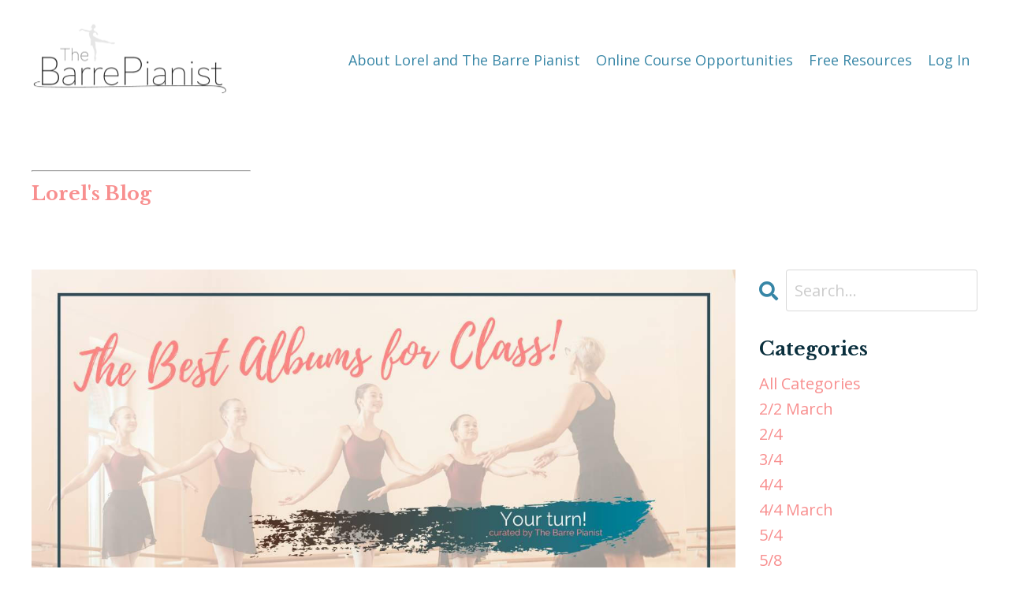

--- FILE ---
content_type: text/html; charset=utf-8
request_url: https://www.thebarrepianist.com/blog?tag=favourite+albums
body_size: 10998
content:
<!doctype html>
<html lang="en">
  <head>
    
              <meta name="csrf-param" content="authenticity_token">
              <meta name="csrf-token" content="bnKjTmBkPKN5867grKHVFIWvsSBoDB2nbKQbo+mIGMzl+fSwkl2ir4MJZtJkrVzgwgt6gGjb3IxpJxqhfBVOzw==">
            
    <title>
      
        Blogs on music training for ballet teachers
      
    </title>
    <meta charset="utf-8" />
    <meta http-equiv="x-ua-compatible" content="ie=edge, chrome=1">
    <meta name="viewport" content="width=device-width, initial-scale=1, shrink-to-fit=no">
    
      <meta name="description" content="Learning about music structure, in a way that resonates with ballet teachers!" />
    
    <meta property="og:type" content="website">
<meta property="og:url" content="https://www.thebarrepianist.com/blog?tag=favourite+albums">
<meta name="twitter:card" content="summary_large_image">

<meta property="og:title" content="Blogs on music training for ballet teachers">
<meta name="twitter:title" content="Blogs on music training for ballet teachers">


<meta property="og:description" content="Learning about music structure, in a way that resonates with ballet teachers!">
<meta name="twitter:description" content="Learning about music structure, in a way that resonates with ballet teachers!">


<meta property="og:image" content="https://kajabi-storefronts-production.kajabi-cdn.com/kajabi-storefronts-production/sites/71005/images/Ey4n0BtT7W4v4WgPhowY_file.jpg">
<meta name="twitter:image" content="https://kajabi-storefronts-production.kajabi-cdn.com/kajabi-storefronts-production/sites/71005/images/Ey4n0BtT7W4v4WgPhowY_file.jpg">

    
      <link href="https://kajabi-storefronts-production.kajabi-cdn.com/kajabi-storefronts-production/sites/71005/images/XislOhArSUq1CoWydPVg_dancer-pink.png?v=2" rel="shortcut icon" />
    
    <link rel="canonical" href="https://www.thebarrepianist.com/blog?tag=favourite+albums" />

    <!-- Google Fonts ====================================================== -->
    
      <link href="//fonts.googleapis.com/css?family=Open+Sans:400,700,400italic,700italic|Libre+Baskerville:400,700,400italic,700italic" rel="stylesheet" type="text/css">
    

    <!-- Kajabi CSS ======================================================== -->
    <link rel="stylesheet" media="screen" href="https://kajabi-app-assets.kajabi-cdn.com/assets/core-0d125629e028a5a14579c81397830a1acd5cf5a9f3ec2d0de19efb9b0795fb03.css" />

    

    <link rel="stylesheet" href="https://use.fontawesome.com/releases/v5.15.2/css/all.css" crossorigin="anonymous">

    <link rel="stylesheet" media="screen" href="https://kajabi-storefronts-production.kajabi-cdn.com/kajabi-storefronts-production/themes/2154297913/assets/styles.css?1753128086512245" />

    <!-- Customer CSS ====================================================== -->
    <link rel="stylesheet" media="screen" href="https://kajabi-storefronts-production.kajabi-cdn.com/kajabi-storefronts-production/themes/2154297913/assets/overrides.css?1753128086512245" />
    <style>
  /* Custom CSS Added Via Theme Settings */
  /* CSS Overrides go here */
</style>

    <!-- Kajabi Editor Only CSS ============================================ -->
    

    <!-- Header hook ======================================================= -->
    <link rel="alternate" type="application/rss+xml" title="Blogs on music training for ballet teachers" href="https://www.thebarrepianist.com/blog.rss" /><script type="text/javascript">
  var Kajabi = Kajabi || {};
</script>
<script type="text/javascript">
  Kajabi.currentSiteUser = {
    "id" : "-1",
    "type" : "Guest",
    "contactId" : "",
  };
</script>
<script type="text/javascript">
  Kajabi.theme = {
    activeThemeName: "Carl",
    previewThemeId: null,
    editor: false
  };
</script>
<meta name="turbo-prefetch" content="false">
<meta name="p:domain_verify" content="277a43b2be5de0793cfcf5af2b4564a0"/><meta name="facebook-domain-verification" content="igxhohlxqha64h2njrfn7ext2hk1ce" /><!-- Pinterest Tag -->
<script>
!function(e){if(!window.pintrk){window.pintrk = function () {
window.pintrk.queue.push(Array.prototype.slice.call(arguments))};var
  n=window.pintrk;n.queue=[],n.version="3.0";var
  t=document.createElement("script");t.async=!0,t.src=e;var
  r=document.getElementsByTagName("script")[0];
  r.parentNode.insertBefore(t,r)}}("https://s.pinimg.com/ct/core.js");
pintrk('load', '2614225100154', {em: '<user_email_address>'});
pintrk('page');
</script>
<noscript>
<img height="1" width="1" style="display:none;" alt=""
  src="https://ct.pinterest.com/v3/?event=init&tid=2614225100154&pd[em]=<hashed_email_address>&noscript=1" />
</noscript>
<!-- end Pinterest Tag --><script>
pintrk('track', 'checkout', {
value: 100,
order_quantity: 1,
currency: 'USD'
});
</script><script>
(function(i,s,o,g,r,a,m){i['GoogleAnalyticsObject']=r;i[r]=i[r]||function(){
(i[r].q=i[r].q||[]).push(arguments)
},i[r].l=1*new Date();a=s.createElement(o),
m=s.getElementsByTagName(o)[0];a.async=1;a.src=g;m.parentNode.insertBefore(a,m)
})(window,document,'script','//www.google-analytics.com/analytics.js','ga');
ga('create', 'UA-147958973-1', 'auto', {});
ga('send', 'pageview');
</script>
<style type="text/css">
  #editor-overlay {
    display: none;
    border-color: #2E91FC;
    position: absolute;
    background-color: rgba(46,145,252,0.05);
    border-style: dashed;
    border-width: 3px;
    border-radius: 3px;
    pointer-events: none;
    cursor: pointer;
    z-index: 10000000000;
  }
  .editor-overlay-button {
    color: white;
    background: #2E91FC;
    border-radius: 2px;
    font-size: 13px;
    margin-inline-start: -24px;
    margin-block-start: -12px;
    padding-block: 3px;
    padding-inline: 10px;
    text-transform:uppercase;
    font-weight:bold;
    letter-spacing:1.5px;

    left: 50%;
    top: 50%;
    position: absolute;
  }
</style>
<script src="https://kajabi-app-assets.kajabi-cdn.com/vite/assets/track_analytics-999259ad.js" crossorigin="anonymous" type="module"></script><link rel="modulepreload" href="https://kajabi-app-assets.kajabi-cdn.com/vite/assets/stimulus-576c66eb.js" as="script" crossorigin="anonymous">
<link rel="modulepreload" href="https://kajabi-app-assets.kajabi-cdn.com/vite/assets/track_product_analytics-9c66ca0a.js" as="script" crossorigin="anonymous">
<link rel="modulepreload" href="https://kajabi-app-assets.kajabi-cdn.com/vite/assets/stimulus-e54d982b.js" as="script" crossorigin="anonymous">
<link rel="modulepreload" href="https://kajabi-app-assets.kajabi-cdn.com/vite/assets/trackProductAnalytics-3d5f89d8.js" as="script" crossorigin="anonymous">      <script type="text/javascript">
        if (typeof (window.rudderanalytics) === "undefined") {
          !function(){"use strict";window.RudderSnippetVersion="3.0.3";var sdkBaseUrl="https://cdn.rudderlabs.com/v3"
          ;var sdkName="rsa.min.js";var asyncScript=true;window.rudderAnalyticsBuildType="legacy",window.rudderanalytics=[]
          ;var e=["setDefaultInstanceKey","load","ready","page","track","identify","alias","group","reset","setAnonymousId","startSession","endSession","consent"]
          ;for(var n=0;n<e.length;n++){var t=e[n];window.rudderanalytics[t]=function(e){return function(){
          window.rudderanalytics.push([e].concat(Array.prototype.slice.call(arguments)))}}(t)}try{
          new Function('return import("")'),window.rudderAnalyticsBuildType="modern"}catch(a){}
          if(window.rudderAnalyticsMount=function(){
          "undefined"==typeof globalThis&&(Object.defineProperty(Object.prototype,"__globalThis_magic__",{get:function get(){
          return this},configurable:true}),__globalThis_magic__.globalThis=__globalThis_magic__,
          delete Object.prototype.__globalThis_magic__);var e=document.createElement("script")
          ;e.src="".concat(sdkBaseUrl,"/").concat(window.rudderAnalyticsBuildType,"/").concat(sdkName),e.async=asyncScript,
          document.head?document.head.appendChild(e):document.body.appendChild(e)
          },"undefined"==typeof Promise||"undefined"==typeof globalThis){var d=document.createElement("script")
          ;d.src="https://polyfill-fastly.io/v3/polyfill.min.js?version=3.111.0&features=Symbol%2CPromise&callback=rudderAnalyticsMount",
          d.async=asyncScript,document.head?document.head.appendChild(d):document.body.appendChild(d)}else{
          window.rudderAnalyticsMount()}window.rudderanalytics.load("2apYBMHHHWpiGqicceKmzPebApa","https://kajabiaarnyhwq.dataplane.rudderstack.com",{})}();
        }
      </script>
      <script type="text/javascript">
        if (typeof (window.rudderanalytics) !== "undefined") {
          rudderanalytics.page({"account_id":"70689","site_id":"71005"});
        }
      </script>
      <script type="text/javascript">
        if (typeof (window.rudderanalytics) !== "undefined") {
          (function () {
            function AnalyticsClickHandler (event) {
              const targetEl = event.target.closest('a') || event.target.closest('button');
              if (targetEl) {
                rudderanalytics.track('Site Link Clicked', Object.assign(
                  {"account_id":"70689","site_id":"71005"},
                  {
                    link_text: targetEl.textContent.trim(),
                    link_href: targetEl.href,
                    tag_name: targetEl.tagName,
                  }
                ));
              }
            };
            document.addEventListener('click', AnalyticsClickHandler);
          })();
        }
      </script>
<script>
!function(f,b,e,v,n,t,s){if(f.fbq)return;n=f.fbq=function(){n.callMethod?
n.callMethod.apply(n,arguments):n.queue.push(arguments)};if(!f._fbq)f._fbq=n;
n.push=n;n.loaded=!0;n.version='2.0';n.agent='plkajabi';n.queue=[];t=b.createElement(e);t.async=!0;
t.src=v;s=b.getElementsByTagName(e)[0];s.parentNode.insertBefore(t,s)}(window,
                                                                      document,'script','https://connect.facebook.net/en_US/fbevents.js');


fbq('init', '2538784493044628');
fbq('track', "PageView");</script>
<noscript><img height="1" width="1" style="display:none"
src="https://www.facebook.com/tr?id=2538784493044628&ev=PageView&noscript=1"
/></noscript>
<meta name='site_locale' content='en'><style type="text/css">
  body main {
    direction: ltr;
  }
  .slick-list {
    direction: ltr;
  }
</style>
<style type="text/css">
  /* Font Awesome 4 */
  .fa.fa-twitter{
    font-family:sans-serif;
  }
  .fa.fa-twitter::before{
    content:"𝕏";
    font-size:1.2em;
  }

  /* Font Awesome 5 */
  .fab.fa-twitter{
    font-family:sans-serif;
  }
  .fab.fa-twitter::before{
    content:"𝕏";
    font-size:1.2em;
  }
</style>
<link rel="stylesheet" href="https://cdn.jsdelivr.net/npm/@kajabi-ui/styles@1.0.4/dist/kajabi_products/kajabi_products.css" />
<script type="module" src="https://cdn.jsdelivr.net/npm/@pine-ds/core@3.14.0/dist/pine-core/pine-core.esm.js"></script>
<script nomodule src="https://cdn.jsdelivr.net/npm/@pine-ds/core@3.14.0/dist/pine-core/index.esm.js"></script>


  </head>
  <style>
  body {
    
      
    
  }
</style>
  <body id="encore-theme" class="background-unrecognized">
    

    <div id="section-header" data-section-id="header">

<style>
  /* Default Header Styles */
  .header {
    
      background-color: #FFFFFF;
    
    font-size: 18px;
  }
  .header a,
  .header a.link-list__link,
  .header a.link-list__link:hover,
  .header a.social-icons__icon,
  .header .user__login a,
  .header .dropdown__item a,
  .header .dropdown__trigger:hover {
    color: #3786a6;
  }
  .header .dropdown__trigger {
    color: #3786a6 !important;
  }
  /* Mobile Header Styles */
  @media (max-width: 767px) {
    .header {
      
      font-size: 16px;
    }
    
    .header .hamburger__slices .hamburger__slice {
      
        background-color: ;
      
    }
    
      .header a.link-list__link, .dropdown__item a, .header__content--mobile {
        text-align: center;
      }
    
    .header--overlay .header__content--mobile  {
      padding-bottom: 20px;
    }
  }
  /* Sticky Styles */
  
</style>

<div class="hidden">
  
    
  
    
  
    
  
  
  
  
</div>

<header class="header header--static    header--close-on-scroll" kjb-settings-id="sections_header_settings_background_color">
  <div class="hello-bars">
    
      
    
      
    
      
    
  </div>
  
    <div class="header__wrap">
      <div class="header__content header__content--desktop background-unrecognized">
        <div class="container header__container media justify-content-left">
          
            
                <style>
@media (min-width: 768px) {
  #block-1555988494486 {
    text-align: left;
  }
} 
</style>

<div id="block-1555988494486" class="header__block header__block--logo header__block--show header__switch-content stretch" kjb-settings-id="sections_header_blocks_1555988494486_settings_stretch">
  <style>
  #block-1555988494486 {
    line-height: 1;
  }
  #block-1555988494486 .logo__image {
    display: block;
    width: 250px;
  }
  #block-1555988494486 .logo__text {
    color: ;
  }
</style>

<a class="logo" href="/">
  
    
      <img class="logo__image" src="https://kajabi-storefronts-production.kajabi-cdn.com/kajabi-storefronts-production/file-uploads/themes/2154297913/settings_images/68daae-ddad-770-13bb-a778ae32d53e_Logo.png" kjb-settings-id="sections_header_blocks_1555988494486_settings_logo" alt="Header Logo" />
    
  
</a>
</div>
              
          
            
                <style>
@media (min-width: 768px) {
  #block-1555988491313 {
    text-align: right;
  }
} 
</style>

<div id="block-1555988491313" class="header__block header__switch-content header__block--menu " kjb-settings-id="sections_header_blocks_1555988491313_settings_stretch">
  <div class="link-list justify-content-right" kjb-settings-id="sections_header_blocks_1555988491313_settings_menu">
  
    <a class="link-list__link" href="https://www.thebarrepianist.com/pages/bio" >About Lorel and The Barre Pianist</a>
  
    <a class="link-list__link" href="https://www.thebarrepianist.com/store" >Online Course Opportunities</a>
  
    <a class="link-list__link" href="https://www.thebarrepianist.com/free" >Free Resources</a>
  
</div>
</div>
              
          
            
                <style>
@media (min-width: 768px) {
  #block-1555988487706 {
    text-align: left;
  }
} 
</style>

<div id="block-1555988487706" class="header__block header__switch-content header__block--user " kjb-settings-id="sections_header_blocks_1555988487706_settings_stretch">
  <style>
  /* Dropdown menu colors for desktop */
  @media (min-width: 768px) {
    #block-1555988487706 .dropdown__menu {
      background: ;
      color: ;
    }
    #block-1555988487706 .dropdown__item a, 
    #block-1555988487706 {
      color: ;
    }
  }  
  /* Mobile menu text alignment */
  @media (max-width: 767px) {
    #block-1555988487706 .dropdown__item a,
    #block-1555988487706 .user__login a {
      text-align: center;
    }
  }
</style>

<div class="user" kjb-settings-id="sections_header_blocks_1555988487706_settings_language_login">
  
    <span class="user__login" kjb-settings-id="language_login"><a href="/login">Log In</a></span>
  
</div>
</div>
              
          
          
            <div class="hamburger hidden--desktop" kjb-settings-id="sections_header_settings_hamburger_color">
              <div class="hamburger__slices">
                <div class="hamburger__slice hamburger--slice-1"></div>
                <div class="hamburger__slice hamburger--slice-2"></div>
                <div class="hamburger__slice hamburger--slice-3"></div>
                <div class="hamburger__slice hamburger--slice-4"></div>
              </div>
            </div>
          
        </div>
      </div>
      <div class="header__content header__content--mobile">
        <div class="header__switch-content header__spacer"></div>
      </div>
    </div>
  
</header>

</div>
    <main>
      <div data-dynamic-sections=blog><div id="section-1603234168774" data-section-id="1603234168774"><style>
  
  #section-1603234168774 .section__overlay {
    position: absolute;
    width: 100%;
    height: 100%;
    left: 0;
    top: 0;
    background-color: ;
  }
  #section-1603234168774 .sizer {
    padding-top: 20px;
    padding-bottom: 10px;
  }
  #section-1603234168774 .container {
    max-width: calc(1260px + 10px + 10px);
    padding-right: 10px;
    padding-left: 10px;
    
  }
  #section-1603234168774 .row {
    
  }
  #section-1603234168774 .container--full {
    width: 100%;
    max-width: calc(100% + 10px + 10px);
  }
  @media (min-width: 768px) {
    
    #section-1603234168774 .sizer {
      padding-top: 40px;
      padding-bottom: 0px;
    }
    #section-1603234168774 .container {
      max-width: calc(1260px + 40px + 40px);
      padding-right: 40px;
      padding-left: 40px;
    }
    #section-1603234168774 .container--full {
      max-width: calc(100% + 40px + 40px);
    }
  }
  
  
</style>

<section kjb-settings-id="sections_1603234168774_settings_background_color"
  class="section
  
  
   "
  data-reveal-event=""
  data-reveal-offset=""
  data-reveal-units="seconds">
  <div class="sizer ">
    
    <div class="section__overlay"></div>
    <div class="container ">
      <div class="row align-items-center justify-content-left">
        
          




<style>
  /* flush setting */
  
  
  /* margin settings */
  #block-1603234168774_0, [data-slick-id="1603234168774_0"] {
    margin-top: 0px;
    margin-right: 0px;
    margin-bottom: 0px;
    margin-left: 0px;
  }
  #block-1603234168774_0 .block, [data-slick-id="1603234168774_0"] .block {
    /* border settings */
    border: 4px none black;
    border-radius: 4px;
    

    /* background color */
    
    /* default padding for mobile */
    
    
    
    /* mobile padding overrides */
    
    
    
    
    
  }

  @media (min-width: 768px) {
    /* desktop margin settings */
    #block-1603234168774_0, [data-slick-id="1603234168774_0"] {
      margin-top: 0px;
      margin-right: 0px;
      margin-bottom: 0px;
      margin-left: 0px;
    }
    #block-1603234168774_0 .block, [data-slick-id="1603234168774_0"] .block {
      /* default padding for desktop  */
      
      
      /* desktop padding overrides */
      
      
      
      
      
    }
  }
  /* mobile text align */
  @media (max-width: 767px) {
    #block-1603234168774_0, [data-slick-id="1603234168774_0"] {
      text-align: left;
    }
  }
</style>


<div
  id="block-1603234168774_0"
  class="
  block-type--text
  text-left
  col-3
  
  
  
     animated 
  
  
  "
  
  data-reveal-event=""
  data-reveal-offset=""
  data-reveal-units="seconds"
  
    kjb-settings-id="sections_1603234168774_blocks_1603234168774_0_settings_width"
    >
  <div class="block
    box-shadow-none
    "
    
      data-aos="fade-up"
      data-aos-delay="0"
      data-aos-duration="1000"
    
    >
    
    <style>
  
  #block-1577982541036_0 .btn {
    margin-top: 1rem;
  }
</style>

<hr />
<h5><span style="color: #f88f8f;">Lorel's Blog</span></h5>

  </div>
</div>

        
      </div>
    </div>
  </div>
</section>
</div><div id="section-1599589855686" data-section-id="1599589855686"><style>
  
  .blog-listings {
    background-color: ;
  }
  .blog-listings .sizer {
    padding-top: 0px;
    padding-bottom: 40px;
  }
  .blog-listings .container {
    max-width: calc(1260px + 10px + 10px);
    padding-right: 10px;
    padding-left: 10px;
  }
  .blog-listing__panel {
    background-color: #ffffff;
    border-color: ;
    border-radius: 4px;
    border-style: ;
    border-width: px ;
  }
  .blog-listing__title {
    color: #f88f8f !important;
  }
  .blog-listing__title:hover {
    color: #f88f8f !important;
  }
  .blog-listing__date {
    color: ;
  }
  .tag {
    color: #f88f8f;
    background-color: ;
  }
  .tag:hover {
    color: #f88f8f;
    background-color: ;
  }
  .blog-listing__content {
    color: ;
  }
  .blog-listing__more {
    color: ;
  }
  @media (min-width: 768px) {
    
    .blog-listings .sizer {
      padding-top: 40px;
      padding-bottom: 40px;
    }
    .blog-listings .container {
      max-width: calc(1260px + 40px + 40px);
      padding-right: 40px;
      padding-left: 40px;
    }
  }
  .pag__link {
    color: ;
  }
  .pag__link--current {
    color: ;
  }
  .pag__link--disabled {
    color: ;
  }
</style>

<section class="blog-listings " kjb-settings-id="sections_1599589855686_settings_background_color">
  <div class="sizer">
    
    <div class="container">
      <div class="row">
        
          <div class="col-lg-9">
        
          <div class="blog-listings__content blog-listings__content--list">
            
              
                





<div class="blog-listing blog-listing--list blog-listing--has-media">
  
    <div class="blog-listing__media">
      
        
  
    
      <a href="/blog/36">
        <img src="https://kajabi-storefronts-production.kajabi-cdn.com/kajabi-storefronts-production/blogs/17354/images/zSj7gxI8TUmYe32VCVYQ_file.jpg" alt="The best album for class" />
      </a>
    
  

      
    </div>
    <div class="blog-listing__data">
      <a class="h3 blog-listing__title" href="/blog/36">Blog #36 Favourite Music Anyone? </a>
      
        <span class="blog-listing__tags" kjb-settings-id="sections_1599589855686_settings_show_tags">
          
            
              <a class="tag" href="https://www.thebarrepianist.com/blog?tag=favorite+albums">favorite albums</a>
            
              <a class="tag" href="https://www.thebarrepianist.com/blog?tag=favourite+albums">favourite albums</a>
            
              <a class="tag" href="https://www.thebarrepianist.com/blog?tag=great+music+options">great music options</a>
            
          
        </span>
      
      
        <span class="blog-listing__date" kjb-settings-id="sections_1599589855686_settings_show_date">Jan 01, 2021</span>
      
      
      
    </div>
  
</div>
              
              
            
          </div>
        </div>
        <style>
   .sidebar__panel {
     background-color: #ffffff;
     border-color: ;
     border-radius: 4px;
     border-style: ;
     border-width: px ;
   }
</style>

<div class="col-lg-3    ">
  <div class="sidebar" kjb-settings-id="sections_1599589855686_settings_show_sidebar">
    
      
        <div class="sidebar__block">
          
              <style>
  .sidebar-search__icon i {
    color: ;
  }
  .sidebar-search--1600115507943 ::-webkit-input-placeholder {
    color: ;
  }
  .sidebar-search--1600115507943 ::-moz-placeholder {
    color: ;
  }
  .sidebar-search--1600115507943 :-ms-input-placeholder {
    color: ;
  }
  .sidebar-search--1600115507943 :-moz-placeholder {
    color: ;
  }
  .sidebar-search--1600115507943 .sidebar-search__input {
    color: ;
  }
</style>

<div class="sidebar-search sidebar-search--1600115507943" kjb-settings-id="sections_1599589855686_blocks_1600115507943_settings_search_text">
  <form class="sidebar-search__form" action="/blog/search" method="get" role="search">
    <span class="sidebar-search__icon"><i class="fa fa-search"></i></span>
    <input class="form-control sidebar-search__input" type="search" name="q" placeholder="Search...">
  </form>
</div>
            
        </div>
      
        <div class="sidebar__block">
          
              <style>
  .sidebar-categories--1600115512118 {
    text-align: left;
  }
  .sidebar-categories--1600115512118 .sidebar-categories__title {
    color: ;
  }
  .sidebar-categories--1600115512118 .sidebar-categories__select {
    color:  !important;
  }
  .sidebar-categories--1600115512118 .sidebar-categories__link {
    color: ;
  }
  .sidebar-categories--1600115512118 .sidebar-categories__tag {
    color: ;
  }
</style>

<div class="sidebar-categories sidebar-categories--1600115512118">
  <p class="h5 sidebar-categories__title" kjb-settings-id="sections_1599589855686_blocks_1600115512118_settings_heading">Categories</p>
  
    <a class="sidebar-categories__link" href="/blog" kjb-settings-id="sections_1599589855686_blocks_1600115512118_settings_all_tags">All Categories</a>
    
      
        <a class="sidebar-categories__tag" href="https://www.thebarrepianist.com/blog?tag=2%2F2+march">2/2 march</a>
      
    
      
        <a class="sidebar-categories__tag" href="https://www.thebarrepianist.com/blog?tag=2%2F4">2/4</a>
      
    
      
        <a class="sidebar-categories__tag" href="https://www.thebarrepianist.com/blog?tag=3%2F4">3/4</a>
      
    
      
        <a class="sidebar-categories__tag" href="https://www.thebarrepianist.com/blog?tag=4%2F4">4/4</a>
      
    
      
        <a class="sidebar-categories__tag" href="https://www.thebarrepianist.com/blog?tag=4%2F4+march">4/4 march</a>
      
    
      
        <a class="sidebar-categories__tag" href="https://www.thebarrepianist.com/blog?tag=5%2F4">5/4</a>
      
    
      
        <a class="sidebar-categories__tag" href="https://www.thebarrepianist.com/blog?tag=5%2F8">5/8</a>
      
    
      
        <a class="sidebar-categories__tag" href="https://www.thebarrepianist.com/blog?tag=6+count+phrases">6 count phrases</a>
      
    
      
        <a class="sidebar-categories__tag" href="https://www.thebarrepianist.com/blog?tag=6%2F8">6/8</a>
      
    
      
        <a class="sidebar-categories__tag" href="https://www.thebarrepianist.com/blog?tag=6%2F8+adagio">6/8 adagio</a>
      
    
      
        <a class="sidebar-categories__tag" href="https://www.thebarrepianist.com/blog?tag=6%2F8+allegro">6/8 allegro</a>
      
    
      
        <a class="sidebar-categories__tag" href="https://www.thebarrepianist.com/blog?tag=6%2F8+march">6/8 march</a>
      
    
      
        <a class="sidebar-categories__tag" href="https://www.thebarrepianist.com/blog?tag=9%2F8">9/8</a>
      
    
      
        <a class="sidebar-categories__tag" href="https://www.thebarrepianist.com/blog?tag=accent">accent</a>
      
    
      
        <a class="sidebar-categories__tag" href="https://www.thebarrepianist.com/blog?tag=accent+in">accent in</a>
      
    
      
        <a class="sidebar-categories__tag" href="https://www.thebarrepianist.com/blog?tag=accent+out">accent out</a>
      
    
      
        <a class="sidebar-categories__tag" href="https://www.thebarrepianist.com/blog?tag=adagio">adagio</a>
      
    
      
        <a class="sidebar-categories__tag" href="https://www.thebarrepianist.com/blog?tag=adagio+4%2F4">adagio 4/4</a>
      
    
      
        <a class="sidebar-categories__tag" href="https://www.thebarrepianist.com/blog?tag=adagio+duple+meter">adagio duple meter</a>
      
    
      
        <a class="sidebar-categories__tag" href="https://www.thebarrepianist.com/blog?tag=adagio+triple+meter">adagio triple meter</a>
      
    
      
        <a class="sidebar-categories__tag" href="https://www.thebarrepianist.com/blog?tag=air+time">air time</a>
      
    
      
        <a class="sidebar-categories__tag" href="https://www.thebarrepianist.com/blog?tag=allegro">allegro</a>
      
    
      
        <a class="sidebar-categories__tag" href="https://www.thebarrepianist.com/blog?tag=allegro+6%2F8">allegro 6/8</a>
      
    
      
        <a class="sidebar-categories__tag" href="https://www.thebarrepianist.com/blog?tag=always+learning+new+music+skills">always learning new music skills</a>
      
    
      
        <a class="sidebar-categories__tag" href="https://www.thebarrepianist.com/blog?tag=anacrusis">anacrusis</a>
      
    
      
        <a class="sidebar-categories__tag" href="https://www.thebarrepianist.com/blog?tag=and">and</a>
      
    
      
        <a class="sidebar-categories__tag" href="https://www.thebarrepianist.com/blog?tag=assemble">assemble</a>
      
    
      
        <a class="sidebar-categories__tag" href="https://www.thebarrepianist.com/blog?tag=associatemusictraining">associatemusictraining</a>
      
    
      
        <a class="sidebar-categories__tag" href="https://www.thebarrepianist.com/blog?tag=atomic+habits">atomic habits</a>
      
    
      
        <a class="sidebar-categories__tag" href="https://www.thebarrepianist.com/blog?tag=atonal">atonal</a>
      
    
      
        <a class="sidebar-categories__tag" href="https://www.thebarrepianist.com/blog?tag=b-+work+is+ok">b- work is ok</a>
      
    
      
        <a class="sidebar-categories__tag" href="https://www.thebarrepianist.com/blog?tag=baby+ballet">baby ballet</a>
      
    
      
        <a class="sidebar-categories__tag" href="https://www.thebarrepianist.com/blog?tag=ballet">ballet</a>
      
    
      
        <a class="sidebar-categories__tag" href="https://www.thebarrepianist.com/blog?tag=ballet+accompaniment">ballet accompaniment</a>
      
    
      
        <a class="sidebar-categories__tag" href="https://www.thebarrepianist.com/blog?tag=ballet+accompaniment+is+hard">ballet accompaniment is hard</a>
      
    
      
        <a class="sidebar-categories__tag" href="https://www.thebarrepianist.com/blog?tag=ballet+beans">ballet beans</a>
      
    
      
        <a class="sidebar-categories__tag" href="https://www.thebarrepianist.com/blog?tag=ballet+class">ballet class</a>
      
    
      
        <a class="sidebar-categories__tag" href="https://www.thebarrepianist.com/blog?tag=ballet+studio+presence">ballet studio presence</a>
      
    
      
        <a class="sidebar-categories__tag" href="https://www.thebarrepianist.com/blog?tag=ballet+studios">ballet studios</a>
      
    
      
        <a class="sidebar-categories__tag" href="https://www.thebarrepianist.com/blog?tag=ballet+teacher">ballet teacher</a>
      
    
      
        <a class="sidebar-categories__tag" href="https://www.thebarrepianist.com/blog?tag=ballet+teachers">ballet teachers</a>
      
    
      
        <a class="sidebar-categories__tag" href="https://www.thebarrepianist.com/blog?tag=barcarole">barcarole</a>
      
    
      
        <a class="sidebar-categories__tag" href="https://www.thebarrepianist.com/blog?tag=barcarolle">barcarolle</a>
      
    
      
        <a class="sidebar-categories__tag" href="https://www.thebarrepianist.com/blog?tag=bars">bars</a>
      
    
      
        <a class="sidebar-categories__tag" href="https://www.thebarrepianist.com/blog?tag=beats">beats</a>
      
    
      
        <a class="sidebar-categories__tag" href="https://www.thebarrepianist.com/blog?tag=beginner+kids">beginner kids</a>
      
    
      
        <a class="sidebar-categories__tag" href="https://www.thebarrepianist.com/blog?tag=bolero">bolero</a>
      
    
      
        <a class="sidebar-categories__tag" href="https://www.thebarrepianist.com/blog?tag=bossa+nova">bossa nova</a>
      
    
      
        <a class="sidebar-categories__tag" href="https://www.thebarrepianist.com/blog?tag=can%27t+count+this+music">can't count this music</a>
      
    
      
        <a class="sidebar-categories__tag" href="https://www.thebarrepianist.com/blog?tag=cbtsmusictraining">cbtsmusictraining</a>
      
    
      
        <a class="sidebar-categories__tag" href="https://www.thebarrepianist.com/blog?tag=cecchettiassociatetraining">cecchettiassociatetraining</a>
      
    
      
        <a class="sidebar-categories__tag" href="https://www.thebarrepianist.com/blog?tag=chaine+music">chaine music</a>
      
    
      
        <a class="sidebar-categories__tag" href="https://www.thebarrepianist.com/blog?tag=children">children</a>
      
    
      
        <a class="sidebar-categories__tag" href="https://www.thebarrepianist.com/blog?tag=choices">choices</a>
      
    
      
        <a class="sidebar-categories__tag" href="https://www.thebarrepianist.com/blog?tag=choosing+music">choosing music</a>
      
    
      
        <a class="sidebar-categories__tag" href="https://www.thebarrepianist.com/blog?tag=chopin">chopin</a>
      
    
      
        <a class="sidebar-categories__tag" href="https://www.thebarrepianist.com/blog?tag=christmas">christmas</a>
      
    
      
        <a class="sidebar-categories__tag" href="https://www.thebarrepianist.com/blog?tag=christmas+album">christmas album</a>
      
    
      
        <a class="sidebar-categories__tag" href="https://www.thebarrepianist.com/blog?tag=clapping">clapping</a>
      
    
      
        <a class="sidebar-categories__tag" href="https://www.thebarrepianist.com/blog?tag=class+planning">class planning</a>
      
    
      
        <a class="sidebar-categories__tag" href="https://www.thebarrepianist.com/blog?tag=coda">coda</a>
      
    
      
        <a class="sidebar-categories__tag" href="https://www.thebarrepianist.com/blog?tag=comfort+meter">comfort meter</a>
      
    
      
        <a class="sidebar-categories__tag" href="https://www.thebarrepianist.com/blog?tag=compound+time">compound time</a>
      
    
      
        <a class="sidebar-categories__tag" href="https://www.thebarrepianist.com/blog?tag=confidence">confidence</a>
      
    
      
        <a class="sidebar-categories__tag" href="https://www.thebarrepianist.com/blog?tag=confident">confident</a>
      
    
      
        <a class="sidebar-categories__tag" href="https://www.thebarrepianist.com/blog?tag=connect">connect</a>
      
    
      
        <a class="sidebar-categories__tag" href="https://www.thebarrepianist.com/blog?tag=counting+a+3">counting a 3</a>
      
    
      
        <a class="sidebar-categories__tag" href="https://www.thebarrepianist.com/blog?tag=counting+a+4">counting a 4</a>
      
    
      
        <a class="sidebar-categories__tag" href="https://www.thebarrepianist.com/blog?tag=counting+music">counting music</a>
      
    
      
        <a class="sidebar-categories__tag" href="https://www.thebarrepianist.com/blog?tag=counting+rhythms">counting rhythms</a>
      
    
      
        <a class="sidebar-categories__tag" href="https://www.thebarrepianist.com/blog?tag=creating+exercises">creating exercises</a>
      
    
      
        <a class="sidebar-categories__tag" href="https://www.thebarrepianist.com/blog?tag=creative">creative</a>
      
    
      
        <a class="sidebar-categories__tag" href="https://www.thebarrepianist.com/blog?tag=creative+teachers">creative teachers</a>
      
    
      
        <a class="sidebar-categories__tag" href="https://www.thebarrepianist.com/blog?tag=cut+time">cut time</a>
      
    
      
        <a class="sidebar-categories__tag" href="https://www.thebarrepianist.com/blog?tag=cut+time+march">cut time march</a>
      
    
      
        <a class="sidebar-categories__tag" href="https://www.thebarrepianist.com/blog?tag=cuttime">cuttime</a>
      
    
      
        <a class="sidebar-categories__tag" href="https://www.thebarrepianist.com/blog?tag=dancer+counts">dancer counts</a>
      
    
      
        <a class="sidebar-categories__tag" href="https://www.thebarrepianist.com/blog?tag=digital">digital</a>
      
    
      
        <a class="sidebar-categories__tag" href="https://www.thebarrepianist.com/blog?tag=do+i+want+a+6%2F8%3F">do i want a 6/8?</a>
      
    
      
        <a class="sidebar-categories__tag" href="https://www.thebarrepianist.com/blog?tag=dotted+rhythm">dotted rhythm</a>
      
    
      
        <a class="sidebar-categories__tag" href="https://www.thebarrepianist.com/blog?tag=duple">duple</a>
      
    
      
        <a class="sidebar-categories__tag" href="https://www.thebarrepianist.com/blog?tag=duple+meter">duple meter</a>
      
    
      
        <a class="sidebar-categories__tag" href="https://www.thebarrepianist.com/blog?tag=duple+metre">duple metre</a>
      
    
      
        <a class="sidebar-categories__tag" href="https://www.thebarrepianist.com/blog?tag=earworm">earworm</a>
      
    
      
        <a class="sidebar-categories__tag" href="https://www.thebarrepianist.com/blog?tag=emailing+a+video">emailing a video</a>
      
    
      
        <a class="sidebar-categories__tag" href="https://www.thebarrepianist.com/blog?tag=ending">ending</a>
      
    
      
        <a class="sidebar-categories__tag" href="https://www.thebarrepianist.com/blog?tag=epiphany">epiphany</a>
      
    
      
        <a class="sidebar-categories__tag" href="https://www.thebarrepianist.com/blog?tag=evelyn+hart">evelyn hart</a>
      
    
      
        <a class="sidebar-categories__tag" href="https://www.thebarrepianist.com/blog?tag=favorite+albums">favorite albums</a>
      
    
      
        <a class="sidebar-categories__tag sidebar-categories__tag--active" href="https://www.thebarrepianist.com/blog?tag=favourite+albums">favourite albums</a>
      
    
      
        <a class="sidebar-categories__tag" href="https://www.thebarrepianist.com/blog?tag=feelings">feelings</a>
      
    
      
        <a class="sidebar-categories__tag" href="https://www.thebarrepianist.com/blog?tag=fondu">fondu</a>
      
    
      
        <a class="sidebar-categories__tag" href="https://www.thebarrepianist.com/blog?tag=fondus">fondus</a>
      
    
      
        <a class="sidebar-categories__tag" href="https://www.thebarrepianist.com/blog?tag=fouette+music">fouette music</a>
      
    
      
        <a class="sidebar-categories__tag" href="https://www.thebarrepianist.com/blog?tag=free+metered+music">free metered music</a>
      
    
      
        <a class="sidebar-categories__tag" href="https://www.thebarrepianist.com/blog?tag=freebie">freebie</a>
      
    
      
        <a class="sidebar-categories__tag" href="https://www.thebarrepianist.com/blog?tag=funiculi+funicula">funiculi funicula</a>
      
    
      
        <a class="sidebar-categories__tag" href="https://www.thebarrepianist.com/blog?tag=galop">galop</a>
      
    
      
        <a class="sidebar-categories__tag" href="https://www.thebarrepianist.com/blog?tag=games">games</a>
      
    
      
        <a class="sidebar-categories__tag" href="https://www.thebarrepianist.com/blog?tag=games+for+teaching+musicality">games for teaching musicality</a>
      
    
      
        <a class="sidebar-categories__tag" href="https://www.thebarrepianist.com/blog?tag=gavotte">gavotte</a>
      
    
      
        <a class="sidebar-categories__tag" href="https://www.thebarrepianist.com/blog?tag=glissade">glissade</a>
      
    
      
        <a class="sidebar-categories__tag" href="https://www.thebarrepianist.com/blog?tag=grand+battement">grand battement</a>
      
    
      
        <a class="sidebar-categories__tag" href="https://www.thebarrepianist.com/blog?tag=grand+waltz">grand waltz</a>
      
    
      
        <a class="sidebar-categories__tag" href="https://www.thebarrepianist.com/blog?tag=great+music+options">great music options</a>
      
    
      
        <a class="sidebar-categories__tag" href="https://www.thebarrepianist.com/blog?tag=gregory+hines">gregory hines</a>
      
    
      
        <a class="sidebar-categories__tag" href="https://www.thebarrepianist.com/blog?tag=habanera">habanera</a>
      
    
      
        <a class="sidebar-categories__tag" href="https://www.thebarrepianist.com/blog?tag=heavy+music">heavy music</a>
      
    
      
        <a class="sidebar-categories__tag" href="https://www.thebarrepianist.com/blog?tag=hornpipe">hornpipe</a>
      
    
      
        <a class="sidebar-categories__tag" href="https://www.thebarrepianist.com/blog?tag=how+do+i+count+a+12%2F8">how do i count a 12/8</a>
      
    
      
        <a class="sidebar-categories__tag" href="https://www.thebarrepianist.com/blog?tag=how+do+i+count+a+4">how do i count a 4</a>
      
    
      
        <a class="sidebar-categories__tag" href="https://www.thebarrepianist.com/blog?tag=how+do+i+count+a+5%2F4">how do i count a 5/4</a>
      
    
      
        <a class="sidebar-categories__tag" href="https://www.thebarrepianist.com/blog?tag=how+do+i+count+a+5%3F">how do i count a 5?</a>
      
    
      
        <a class="sidebar-categories__tag" href="https://www.thebarrepianist.com/blog?tag=how+do+i+count+a+6%2F8">how do i count a 6/8</a>
      
    
      
        <a class="sidebar-categories__tag" href="https://www.thebarrepianist.com/blog?tag=how+do+i+count+a+9%2F8">how do i count a 9/8</a>
      
    
      
        <a class="sidebar-categories__tag" href="https://www.thebarrepianist.com/blog?tag=how+do+i+count+it%3F">how do i count it?</a>
      
    
      
        <a class="sidebar-categories__tag" href="https://www.thebarrepianist.com/blog?tag=how+do+i+email+a+ballet+class+to+my+students%3F">how do i email a ballet class to my students?</a>
      
    
      
        <a class="sidebar-categories__tag" href="https://www.thebarrepianist.com/blog?tag=how+do+i+email+a+video%3F">how do i email a video?</a>
      
    
      
        <a class="sidebar-categories__tag" href="https://www.thebarrepianist.com/blog?tag=how+do+i+get+my+ballet+studio+seen+online%3F">how do i get my ballet studio seen online?</a>
      
    
      
        <a class="sidebar-categories__tag" href="https://www.thebarrepianist.com/blog?tag=how+do+i+get+my+studio+seen+online%3F">how do i get my studio seen online?</a>
      
    
      
        <a class="sidebar-categories__tag" href="https://www.thebarrepianist.com/blog?tag=how+do+i+grow+my+online+presence%3F">how do i grow my online presence?</a>
      
    
      
        <a class="sidebar-categories__tag" href="https://www.thebarrepianist.com/blog?tag=how+do+i+help+my+dancers+hear+the+music%3F">how do i help my dancers hear the music?</a>
      
    
      
        <a class="sidebar-categories__tag" href="https://www.thebarrepianist.com/blog?tag=how+to+count">how to count</a>
      
    
      
        <a class="sidebar-categories__tag" href="https://www.thebarrepianist.com/blog?tag=how+to+count+a+gavotte">how to count a gavotte</a>
      
    
      
        <a class="sidebar-categories__tag" href="https://www.thebarrepianist.com/blog?tag=how+to+count+a+mazurka">how to count a mazurka</a>
      
    
      
        <a class="sidebar-categories__tag" href="https://www.thebarrepianist.com/blog?tag=how+to+count+a+waltz">how to count a waltz</a>
      
    
      
        <a class="sidebar-categories__tag" href="https://www.thebarrepianist.com/blog?tag=it%27s+hard">it's hard</a>
      
    
      
        <a class="sidebar-categories__tag" href="https://www.thebarrepianist.com/blog?tag=james+clear">james clear</a>
      
    
      
        <a class="sidebar-categories__tag" href="https://www.thebarrepianist.com/blog?tag=jazz">jazz</a>
      
    
      
        <a class="sidebar-categories__tag" href="https://www.thebarrepianist.com/blog?tag=jig">jig</a>
      
    
      
        <a class="sidebar-categories__tag" href="https://www.thebarrepianist.com/blog?tag=key+signatures">key signatures</a>
      
    
      
        <a class="sidebar-categories__tag" href="https://www.thebarrepianist.com/blog?tag=kids+dance+class">kids dance class</a>
      
    
      
        <a class="sidebar-categories__tag" href="https://www.thebarrepianist.com/blog?tag=landings">landings</a>
      
    
      
        <a class="sidebar-categories__tag" href="https://www.thebarrepianist.com/blog?tag=let+it+go">let it go</a>
      
    
      
        <a class="sidebar-categories__tag" href="https://www.thebarrepianist.com/blog?tag=little+ones">little ones</a>
      
    
      
        <a class="sidebar-categories__tag" href="https://www.thebarrepianist.com/blog?tag=love+yourself">love yourself</a>
      
    
      
        <a class="sidebar-categories__tag" href="https://www.thebarrepianist.com/blog?tag=lyrical+waltz">lyrical waltz</a>
      
    
      
        <a class="sidebar-categories__tag" href="https://www.thebarrepianist.com/blog?tag=major+keys">major keys</a>
      
    
      
        <a class="sidebar-categories__tag" href="https://www.thebarrepianist.com/blog?tag=making+music+teaching+easy">making music teaching easy</a>
      
    
      
        <a class="sidebar-categories__tag" href="https://www.thebarrepianist.com/blog?tag=march">march</a>
      
    
      
        <a class="sidebar-categories__tag" href="https://www.thebarrepianist.com/blog?tag=marches">marches</a>
      
    
      
        <a class="sidebar-categories__tag" href="https://www.thebarrepianist.com/blog?tag=marking">marking</a>
      
    
      
        <a class="sidebar-categories__tag" href="https://www.thebarrepianist.com/blog?tag=marking+exercises">marking exercises</a>
      
    
      
        <a class="sidebar-categories__tag" href="https://www.thebarrepianist.com/blog?tag=marking+musically">marking musically</a>
      
    
      
        <a class="sidebar-categories__tag" href="https://www.thebarrepianist.com/blog?tag=mature+dancers">mature dancers</a>
      
    
      
        <a class="sidebar-categories__tag" href="https://www.thebarrepianist.com/blog?tag=mazurka">mazurka</a>
      
    
      
        <a class="sidebar-categories__tag" href="https://www.thebarrepianist.com/blog?tag=meter">meter</a>
      
    
      
        <a class="sidebar-categories__tag" href="https://www.thebarrepianist.com/blog?tag=mikhail+baryshnikov">mikhail baryshnikov</a>
      
    
      
        <a class="sidebar-categories__tag" href="https://www.thebarrepianist.com/blog?tag=mind+blown">mind blown</a>
      
    
      
        <a class="sidebar-categories__tag" href="https://www.thebarrepianist.com/blog?tag=mindset">mindset</a>
      
    
      
        <a class="sidebar-categories__tag" href="https://www.thebarrepianist.com/blog?tag=minor+keys">minor keys</a>
      
    
      
        <a class="sidebar-categories__tag" href="https://www.thebarrepianist.com/blog?tag=minuet">minuet</a>
      
    
      
        <a class="sidebar-categories__tag" href="https://www.thebarrepianist.com/blog?tag=movement+qualities">movement qualities</a>
      
    
      
        <a class="sidebar-categories__tag" href="https://www.thebarrepianist.com/blog?tag=music">music</a>
      
    
      
        <a class="sidebar-categories__tag" href="https://www.thebarrepianist.com/blog?tag=music+for+ballet+teachers">music for ballet teachers</a>
      
    
      
        <a class="sidebar-categories__tag" href="https://www.thebarrepianist.com/blog?tag=music+games">music games</a>
      
    
      
        <a class="sidebar-categories__tag" href="https://www.thebarrepianist.com/blog?tag=music+ideas">music ideas</a>
      
    
      
        <a class="sidebar-categories__tag" href="https://www.thebarrepianist.com/blog?tag=music+training">music training</a>
      
    
      
        <a class="sidebar-categories__tag" href="https://www.thebarrepianist.com/blog?tag=music+training+for+ballet+teachers">music training for ballet teachers</a>
      
    
      
        <a class="sidebar-categories__tag" href="https://www.thebarrepianist.com/blog?tag=musical+teaching">musical teaching</a>
      
    
      
        <a class="sidebar-categories__tag" href="https://www.thebarrepianist.com/blog?tag=musicality">musicality</a>
      
    
      
        <a class="sidebar-categories__tag" href="https://www.thebarrepianist.com/blog?tag=musician">musician</a>
      
    
      
        <a class="sidebar-categories__tag" href="https://www.thebarrepianist.com/blog?tag=musician+beats">musician beats</a>
      
    
      
        <a class="sidebar-categories__tag" href="https://www.thebarrepianist.com/blog?tag=musician+counts">musician counts</a>
      
    
      
        <a class="sidebar-categories__tag" href="https://www.thebarrepianist.com/blog?tag=naturally+creative">naturally creative</a>
      
    
      
        <a class="sidebar-categories__tag" href="https://www.thebarrepianist.com/blog?tag=number+nerd">number nerd</a>
      
    
      
        <a class="sidebar-categories__tag" href="https://www.thebarrepianist.com/blog?tag=official+music+training+course+for+ballet+teachers">official music training course for ballet teachers</a>
      
    
      
        <a class="sidebar-categories__tag" href="https://www.thebarrepianist.com/blog?tag=online+ballet+class">online ballet class</a>
      
    
      
        <a class="sidebar-categories__tag" href="https://www.thebarrepianist.com/blog?tag=online+presence">online presence</a>
      
    
      
        <a class="sidebar-categories__tag" href="https://www.thebarrepianist.com/blog?tag=online+teaching">online teaching</a>
      
    
      
        <a class="sidebar-categories__tag" href="https://www.thebarrepianist.com/blog?tag=percentages">percentages</a>
      
    
      
        <a class="sidebar-categories__tag" href="https://www.thebarrepianist.com/blog?tag=perfectionist">perfectionist</a>
      
    
      
        <a class="sidebar-categories__tag" href="https://www.thebarrepianist.com/blog?tag=petit+allegro">petit allegro</a>
      
    
      
        <a class="sidebar-categories__tag" href="https://www.thebarrepianist.com/blog?tag=pianist">pianist</a>
      
    
      
        <a class="sidebar-categories__tag" href="https://www.thebarrepianist.com/blog?tag=pianists">pianists</a>
      
    
      
        <a class="sidebar-categories__tag" href="https://www.thebarrepianist.com/blog?tag=plies">plies</a>
      
    
      
        <a class="sidebar-categories__tag" href="https://www.thebarrepianist.com/blog?tag=polka">polka</a>
      
    
      
        <a class="sidebar-categories__tag" href="https://www.thebarrepianist.com/blog?tag=polka+mazurka">polka mazurka</a>
      
    
      
        <a class="sidebar-categories__tag" href="https://www.thebarrepianist.com/blog?tag=polonaise">polonaise</a>
      
    
      
        <a class="sidebar-categories__tag" href="https://www.thebarrepianist.com/blog?tag=port+de+bras">port de bras</a>
      
    
      
        <a class="sidebar-categories__tag" href="https://www.thebarrepianist.com/blog?tag=power+music">power music</a>
      
    
      
        <a class="sidebar-categories__tag" href="https://www.thebarrepianist.com/blog?tag=powerful">powerful</a>
      
    
      
        <a class="sidebar-categories__tag" href="https://www.thebarrepianist.com/blog?tag=preschool+ballet">preschool ballet</a>
      
    
      
        <a class="sidebar-categories__tag" href="https://www.thebarrepianist.com/blog?tag=preschool+dance+class">preschool dance class</a>
      
    
      
        <a class="sidebar-categories__tag" href="https://www.thebarrepianist.com/blog?tag=quick+6%2F8s">quick 6/8s</a>
      
    
      
        <a class="sidebar-categories__tag" href="https://www.thebarrepianist.com/blog?tag=rag">rag</a>
      
    
      
        <a class="sidebar-categories__tag" href="https://www.thebarrepianist.com/blog?tag=recording">recording</a>
      
    
      
        <a class="sidebar-categories__tag" href="https://www.thebarrepianist.com/blog?tag=rhythm">rhythm</a>
      
    
      
        <a class="sidebar-categories__tag" href="https://www.thebarrepianist.com/blog?tag=rhythmical">rhythmical</a>
      
    
      
        <a class="sidebar-categories__tag" href="https://www.thebarrepianist.com/blog?tag=rhythms+and+beats+for+ballet">rhythms and beats for ballet</a>
      
    
      
        <a class="sidebar-categories__tag" href="https://www.thebarrepianist.com/blog?tag=rough+beginnings">rough beginnings</a>
      
    
      
        <a class="sidebar-categories__tag" href="https://www.thebarrepianist.com/blog?tag=rut">rut</a>
      
    
      
        <a class="sidebar-categories__tag" href="https://www.thebarrepianist.com/blog?tag=saraband">saraband</a>
      
    
      
        <a class="sidebar-categories__tag" href="https://www.thebarrepianist.com/blog?tag=silence">silence</a>
      
    
      
        <a class="sidebar-categories__tag" href="https://www.thebarrepianist.com/blog?tag=slow+duple+meter">slow duple meter</a>
      
    
      
        <a class="sidebar-categories__tag" href="https://www.thebarrepianist.com/blog?tag=slow+triple+meter">slow triple meter</a>
      
    
      
        <a class="sidebar-categories__tag" href="https://www.thebarrepianist.com/blog?tag=song+stuck+in+my+head">song stuck in my head</a>
      
    
      
        <a class="sidebar-categories__tag" href="https://www.thebarrepianist.com/blog?tag=spanish">spanish</a>
      
    
      
        <a class="sidebar-categories__tag" href="https://www.thebarrepianist.com/blog?tag=spanish+waltz">spanish waltz</a>
      
    
      
        <a class="sidebar-categories__tag" href="https://www.thebarrepianist.com/blog?tag=special+memories">special memories</a>
      
    
      
        <a class="sidebar-categories__tag" href="https://www.thebarrepianist.com/blog?tag=speed">speed</a>
      
    
      
        <a class="sidebar-categories__tag" href="https://www.thebarrepianist.com/blog?tag=stressed">stressed</a>
      
    
      
        <a class="sidebar-categories__tag" href="https://www.thebarrepianist.com/blog?tag=strong+beat">strong beat</a>
      
    
      
        <a class="sidebar-categories__tag" href="https://www.thebarrepianist.com/blog?tag=strong+dancers">strong dancers</a>
      
    
      
        <a class="sidebar-categories__tag" href="https://www.thebarrepianist.com/blog?tag=strong+music">strong music</a>
      
    
      
        <a class="sidebar-categories__tag" href="https://www.thebarrepianist.com/blog?tag=syncopation">syncopation</a>
      
    
      
        <a class="sidebar-categories__tag" href="https://www.thebarrepianist.com/blog?tag=tango">tango</a>
      
    
      
        <a class="sidebar-categories__tag" href="https://www.thebarrepianist.com/blog?tag=tarantella">tarantella</a>
      
    
      
        <a class="sidebar-categories__tag" href="https://www.thebarrepianist.com/blog?tag=teaching+ballet+online">teaching ballet online</a>
      
    
      
        <a class="sidebar-categories__tag" href="https://www.thebarrepianist.com/blog?tag=teaching+music+to+children">teaching music to children</a>
      
    
      
        <a class="sidebar-categories__tag" href="https://www.thebarrepianist.com/blog?tag=teaching+musicality">teaching musicality</a>
      
    
      
        <a class="sidebar-categories__tag" href="https://www.thebarrepianist.com/blog?tag=teaching+musicality+online">teaching musicality online</a>
      
    
      
        <a class="sidebar-categories__tag" href="https://www.thebarrepianist.com/blog?tag=teaching+musically">teaching musically</a>
      
    
      
        <a class="sidebar-categories__tag" href="https://www.thebarrepianist.com/blog?tag=tempo">tempo</a>
      
    
      
        <a class="sidebar-categories__tag" href="https://www.thebarrepianist.com/blog?tag=tempo+rubato">tempo rubato</a>
      
    
      
        <a class="sidebar-categories__tag" href="https://www.thebarrepianist.com/blog?tag=tempos">tempos</a>
      
    
      
        <a class="sidebar-categories__tag" href="https://www.thebarrepianist.com/blog?tag=tendus">tendus</a>
      
    
      
        <a class="sidebar-categories__tag" href="https://www.thebarrepianist.com/blog?tag=thai+food">thai food</a>
      
    
      
        <a class="sidebar-categories__tag" href="https://www.thebarrepianist.com/blog?tag=the+barre+pianist">the barre pianist</a>
      
    
      
        <a class="sidebar-categories__tag" href="https://www.thebarrepianist.com/blog?tag=the+omtc">the omtc</a>
      
    
      
        <a class="sidebar-categories__tag" href="https://www.thebarrepianist.com/blog?tag=thebarrepianist">thebarrepianist</a>
      
    
      
        <a class="sidebar-categories__tag" href="https://www.thebarrepianist.com/blog?tag=theomtc">theomtc</a>
      
    
      
        <a class="sidebar-categories__tag" href="https://www.thebarrepianist.com/blog?tag=training+musical+dancers">training musical dancers</a>
      
    
      
        <a class="sidebar-categories__tag" href="https://www.thebarrepianist.com/blog?tag=triple">triple</a>
      
    
      
        <a class="sidebar-categories__tag" href="https://www.thebarrepianist.com/blog?tag=triple+jig">triple jig</a>
      
    
      
        <a class="sidebar-categories__tag" href="https://www.thebarrepianist.com/blog?tag=triple+meter">triple meter</a>
      
    
      
        <a class="sidebar-categories__tag" href="https://www.thebarrepianist.com/blog?tag=triple+metre">triple metre</a>
      
    
      
        <a class="sidebar-categories__tag" href="https://www.thebarrepianist.com/blog?tag=unset+exercises">unset exercises</a>
      
    
      
        <a class="sidebar-categories__tag" href="https://www.thebarrepianist.com/blog?tag=using+the+names+of+movements">using the names of movements</a>
      
    
      
        <a class="sidebar-categories__tag" href="https://www.thebarrepianist.com/blog?tag=using+your+voice">using your voice</a>
      
    
      
        <a class="sidebar-categories__tag" href="https://www.thebarrepianist.com/blog?tag=video">video</a>
      
    
      
        <a class="sidebar-categories__tag" href="https://www.thebarrepianist.com/blog?tag=viennese">viennese</a>
      
    
      
        <a class="sidebar-categories__tag" href="https://www.thebarrepianist.com/blog?tag=viennese+waltz">viennese waltz</a>
      
    
      
        <a class="sidebar-categories__tag" href="https://www.thebarrepianist.com/blog?tag=vocal+qualities">vocal qualities</a>
      
    
      
        <a class="sidebar-categories__tag" href="https://www.thebarrepianist.com/blog?tag=vocalizing+rhythms">vocalizing rhythms</a>
      
    
      
        <a class="sidebar-categories__tag" href="https://www.thebarrepianist.com/blog?tag=voice">voice</a>
      
    
      
        <a class="sidebar-categories__tag" href="https://www.thebarrepianist.com/blog?tag=waltz">waltz</a>
      
    
      
        <a class="sidebar-categories__tag" href="https://www.thebarrepianist.com/blog?tag=waltz+styles">waltz styles</a>
      
    
      
        <a class="sidebar-categories__tag" href="https://www.thebarrepianist.com/blog?tag=waltzes">waltzes</a>
      
    
      
        <a class="sidebar-categories__tag" href="https://www.thebarrepianist.com/blog?tag=weight">weight</a>
      
    
      
        <a class="sidebar-categories__tag" href="https://www.thebarrepianist.com/blog?tag=what+are+dancer+counts%3F">what are dancer counts?</a>
      
    
      
        <a class="sidebar-categories__tag" href="https://www.thebarrepianist.com/blog?tag=what+are+musician+counts%3F">what are musician counts?</a>
      
    
      
        <a class="sidebar-categories__tag" href="https://www.thebarrepianist.com/blog?tag=what+are+you+voting+for%3F">what are you voting for?</a>
      
    
      
        <a class="sidebar-categories__tag" href="https://www.thebarrepianist.com/blog?tag=what+is+12%2F8">what is 12/8</a>
      
    
      
        <a class="sidebar-categories__tag" href="https://www.thebarrepianist.com/blog?tag=what+is+a+12%2F8">what is a 12/8</a>
      
    
      
        <a class="sidebar-categories__tag" href="https://www.thebarrepianist.com/blog?tag=what+is+a+5%2F4">what is a 5/4</a>
      
    
      
        <a class="sidebar-categories__tag" href="https://www.thebarrepianist.com/blog?tag=what+is+a+6%2F8">what is a 6/8</a>
      
    
      
        <a class="sidebar-categories__tag" href="https://www.thebarrepianist.com/blog?tag=what+is+a+7%2F8">what is a 7/8</a>
      
    
      
        <a class="sidebar-categories__tag" href="https://www.thebarrepianist.com/blog?tag=what+is+a+coda">what is a coda</a>
      
    
      
        <a class="sidebar-categories__tag" href="https://www.thebarrepianist.com/blog?tag=what+is+a+galop">what is a galop</a>
      
    
      
        <a class="sidebar-categories__tag" href="https://www.thebarrepianist.com/blog?tag=what+is+a+galop%3F">what is a galop?</a>
      
    
      
        <a class="sidebar-categories__tag" href="https://www.thebarrepianist.com/blog?tag=what+is+a+gavotte">what is a gavotte</a>
      
    
      
        <a class="sidebar-categories__tag" href="https://www.thebarrepianist.com/blog?tag=what+is+a+waltz">what is a waltz</a>
      
    
      
        <a class="sidebar-categories__tag" href="https://www.thebarrepianist.com/blog?tag=what+is+chaine+music">what is chaine music</a>
      
    
      
        <a class="sidebar-categories__tag" href="https://www.thebarrepianist.com/blog?tag=what+is+the+difference">what is the difference</a>
      
    
      
        <a class="sidebar-categories__tag" href="https://www.thebarrepianist.com/blog?tag=what+is+the+difference+between+a+galop+and+a+coda">what is the difference between a galop and a coda</a>
      
    
      
        <a class="sidebar-categories__tag" href="https://www.thebarrepianist.com/blog?tag=what+is+the+difference+between+dancer+counts+and+musician+counts%3F">what is the difference between dancer counts and musician counts?</a>
      
    
      
        <a class="sidebar-categories__tag" href="https://www.thebarrepianist.com/blog?tag=what+is+the+mazurka+rhythm%3F">what is the mazurka rhythm?</a>
      
    
      
        <a class="sidebar-categories__tag" href="https://www.thebarrepianist.com/blog?tag=what+is+the+percentage+of+duple+meter+music%3F">what is the percentage of duple meter music?</a>
      
    
      
        <a class="sidebar-categories__tag" href="https://www.thebarrepianist.com/blog?tag=what+is+the+percentage+of+triple+meter+music%3F">what is the percentage of triple meter music?</a>
      
    
      
        <a class="sidebar-categories__tag" href="https://www.thebarrepianist.com/blog?tag=what+kind+of+meter+is+it%3F">what kind of meter is it?</a>
      
    
      
        <a class="sidebar-categories__tag" href="https://www.thebarrepianist.com/blog?tag=what+kind+of+music+do+i+want+for+fuoettes%3F">what kind of music do i want for fuoettes?</a>
      
    
      
        <a class="sidebar-categories__tag" href="https://www.thebarrepianist.com/blog?tag=what+on+earth+is+5%2F4">what on earth is 5/4</a>
      
    
      
        <a class="sidebar-categories__tag" href="https://www.thebarrepianist.com/blog?tag=what+would+i+use+a+galop+for%3F">what would i use a galop for?</a>
      
    
      
        <a class="sidebar-categories__tag" href="https://www.thebarrepianist.com/blog?tag=what%27s+the+difference">what's the difference</a>
      
    
      
        <a class="sidebar-categories__tag" href="https://www.thebarrepianist.com/blog?tag=which+music+do+i+want%3F">which music do i want?</a>
      
    
      
        <a class="sidebar-categories__tag" href="https://www.thebarrepianist.com/blog?tag=which+one+do+i+want%3F">which one do i want?</a>
      
    
      
        <a class="sidebar-categories__tag" href="https://www.thebarrepianist.com/blog?tag=why+can%27t+a+count+a+4%3F">why can't a count a 4?</a>
      
    
      
        <a class="sidebar-categories__tag" href="https://www.thebarrepianist.com/blog?tag=why+is+it+hard+to+count+a+4%3F">why is it hard to count a 4?</a>
      
    
      
        <a class="sidebar-categories__tag" href="https://www.thebarrepianist.com/blog?tag=woman">woman</a>
      
    
      
        <a class="sidebar-categories__tag" href="https://www.thebarrepianist.com/blog?tag=working+with+a+pianist">working with a pianist</a>
      
    
      
        <a class="sidebar-categories__tag" href="https://www.thebarrepianist.com/blog?tag=zoom">zoom</a>
      
    
  
</div>
            
        </div>
      
        <div class="sidebar__block">
          
              <style>
  .social-icons--1600115515053 .social-icons__icons {
    justify-content: 
  }
  .social-icons--1600115515053 .social-icons__icon {
    color:  !important;
  }
  .social-icons--1600115515053.social-icons--round .social-icons__icon {
    background-color: #f88f8f;
  }
  .social-icons--1600115515053.social-icons--square .social-icons__icon {
    background-color: #f88f8f;
  }
  
    
  
  @media (min-width: 768px) {
    .social-icons--1600115515053 .social-icons__icons {
      justify-content: 
    }
  }
</style>

<style>
  .social-icons--1600115515053 {
    text-align: left;
  }
  
  .social-icons--1600115515053 .social-icons__heading {
    color: ;
  }
</style>

<div class="social-icons social-icons--sidebar social-icons-- social-icons--1600115515053" kjb-settings-id="sections_1599589855686_blocks_1600115515053_settings_social_icons_text_color">
  <p class="h5 social-icons__heading">Follow Us</p>
  <div class="social-icons__icons">
    
  <a class="social-icons__icon social-icons__icon--" href="https://www.facebook.com/kajabi"  kjb-settings-id="sections_1599589855686_blocks_1600115515053_settings_social_icon_link_facebook">
    <i class="fab fa-facebook-f"></i>
  </a>


  <a class="social-icons__icon social-icons__icon--" href="https://www.twitter.com/kajabi"  kjb-settings-id="sections_1599589855686_blocks_1600115515053_settings_social_icon_link_twitter">
    <i class="fab fa-twitter"></i>
  </a>


  <a class="social-icons__icon social-icons__icon--" href="https://www.instagram.com/kajabi"  kjb-settings-id="sections_1599589855686_blocks_1600115515053_settings_social_icon_link_instagram">
    <i class="fab fa-instagram"></i>
  </a>

















  </div>
</div>
            
        </div>
      
    
  </div>
</div>
      </div>
    </div>
  </div>
</section>

</div></div>
    </main>
    <div id="section-footer" data-section-id="footer">
  <style>
    #section-footer {
      -webkit-box-flex: 1;
      -ms-flex-positive: 1;
      flex-grow: 1;
      display: -webkit-box;
      display: -ms-flexbox;
      display: flex;
    }
    .footer {
      -webkit-box-flex: 1;
      -ms-flex-positive: 1;
      flex-grow: 1;
    }
  </style>

<style>
  .footer {
    background-color: #f88f8f;
  }
  .footer, .footer__block {
    font-size: 16px;
    color: #ffffff;
  }
  .footer .logo__text {
    color: ;
  }
  .footer .link-list__links {
    width: 100%;
  }
  .footer a.link-list__link {
    color: #ffffff;
  }
  .footer .link-list__link:hover {
    color: #ffffff;
  }
  .copyright {
    color: ;
  }
  @media (min-width: 768px) {
    .footer, .footer__block {
      font-size: 18px;
    }
  }
  .powered-by a {
    color:  !important;
  }
  
    .powered-by {
      text-align: center;
      padding-top: 0;
    }
  
</style>

<footer class="footer footer--stacked  background-light  " kjb-settings-id="sections_footer_settings_background_color">
  <div class="footer__content">
    <div class="container footer__container media">
      
        
            <div id="block-1555988525205" class="footer__block ">
  <span class="copyright" kjb-settings-id="sections_footer_blocks_1555988525205_settings_copyright" role="presentation">
  &copy; 2026 The Barre Pianist
</span>
</div>
          
      
        
            <div id="block-1603225654448" class="footer__block ">
  <style>
  .social-icons--1603225654448 .social-icons__icons {
    justify-content: 
  }
  .social-icons--1603225654448 .social-icons__icon {
    color: #ffffff !important;
  }
  .social-icons--1603225654448.social-icons--round .social-icons__icon {
    background-color: #f88f8f;
  }
  .social-icons--1603225654448.social-icons--square .social-icons__icon {
    background-color: #f88f8f;
  }
  
  @media (min-width: 768px) {
    .social-icons--1603225654448 .social-icons__icons {
      justify-content: 
    }
  }
</style>
<div class="social-icons social-icons-- social-icons--1603225654448" kjb-settings-id="sections_footer_blocks_1603225654448_settings_social_icons_text_color">
  <div class="social-icons__icons">
    
  <a class="social-icons__icon social-icons__icon--" href="https://www.facebook.com/thebarrepianist"  kjb-settings-id="sections_footer_blocks_1603225654448_settings_social_icon_link_facebook">
    <i class="fab fa-facebook-f"></i>
  </a>



  <a class="social-icons__icon social-icons__icon--" href="https://www.instagram.com/thebarrepianist"  kjb-settings-id="sections_footer_blocks_1603225654448_settings_social_icon_link_instagram">
    <i class="fab fa-instagram"></i>
  </a>


  <a class="social-icons__icon social-icons__icon--" href="@thebarrepianist"  kjb-settings-id="sections_footer_blocks_1603225654448_settings_social_icon_link_youtube">
    <i class="fab fa-youtube"></i>
  </a>







  <a class="social-icons__icon social-icons__icon--" href="https://soundcloud.com/thebarrepianist"  kjb-settings-id="sections_footer_blocks_1603225654448_settings_social_icon_link_soundcloud">
    <i class="fab fa-soundcloud"></i>
  </a>









  <a class="social-icons__icon social-icons__icon--" href="https://open.spotify.com/artist/6wygWu9VdqKxFzaKAIlo21"  kjb-settings-id="sections_footer_blocks_1603225654448_settings_social_icon_link_spotify">
    <i class="fab fa-spotify"></i>
  </a>


  </div>
</div>
</div>
        
      
    </div>
    
  </div>

</footer>

</div>
    <div id="section-exit_pop" data-section-id="exit_pop"><style>
  #exit-pop .modal__content {
    background: ;
  }
  
</style>






</div>
    <div id="section-two_step" data-section-id="two_step"><style>
  #two-step .modal__content {
    background: ;
  }
  
</style>

<div class="modal two-step" id="two-step" kjb-settings-id="sections_two_step_settings_two_step_edit">
  <div class="modal__content background-unrecognized">
    <div class="close-x">
      <div class="close-x__part"></div>
      <div class="close-x__part"></div>
    </div>
    <div class="modal__body row text- align-items-start justify-content-left">
      
         
              




<style>
  /* flush setting */
  
  
  /* margin settings */
  #block-1585757540189, [data-slick-id="1585757540189"] {
    margin-top: 0px;
    margin-right: 0px;
    margin-bottom: 0px;
    margin-left: 0px;
  }
  #block-1585757540189 .block, [data-slick-id="1585757540189"] .block {
    /* border settings */
    border: 4px none black;
    border-radius: 4px;
    

    /* background color */
    
    /* default padding for mobile */
    
    
    
    /* mobile padding overrides */
    
      padding: 0;
    
    
    
    
    
  }

  @media (min-width: 768px) {
    /* desktop margin settings */
    #block-1585757540189, [data-slick-id="1585757540189"] {
      margin-top: 0px;
      margin-right: 0px;
      margin-bottom: 0px;
      margin-left: 0px;
    }
    #block-1585757540189 .block, [data-slick-id="1585757540189"] .block {
      /* default padding for desktop  */
      
      
      /* desktop padding overrides */
      
        padding: 0;
      
      
      
      
      
    }
  }
  /* mobile text align */
  @media (max-width: 767px) {
    #block-1585757540189, [data-slick-id="1585757540189"] {
      text-align: ;
    }
  }
</style>


<div
  id="block-1585757540189"
  class="
  block-type--image
  text-
  col-12
  
  
  
  
  "
  
  data-reveal-event=""
  data-reveal-offset=""
  data-reveal-units=""
  
    kjb-settings-id="sections_two_step_blocks_1585757540189_settings_width"
    >
  <div class="block
    box-shadow-none
    "
    
      data-aos="-"
      data-aos-delay=""
      data-aos-duration=""
    
    >
    
    <style>
  #block-1585757540189 .block,
  [data-slick-id="1585757540189"] .block {
    display: flex;
    justify-content: flex-start;
  }
  #block-1585757540189 .image,
  [data-slick-id="1585757540189"] .image {
    width: 100%;
    overflow: hidden;
    
    border-radius: 4px;
    
  }
  #block-1585757540189 .image__image,
  [data-slick-id="1585757540189"] .image__image {
    width: 100%;
    
  }
  #block-1585757540189 .image__overlay,
  [data-slick-id="1585757540189"] .image__overlay {
    
      opacity: 0;
    
    background-color: #fff;
    border-radius: 4px;
    
  }
  
  #block-1585757540189 .image__overlay-text,
  [data-slick-id="1585757540189"] .image__overlay-text {
    color:  !important;
  }
  @media (min-width: 768px) {
    #block-1585757540189 .block,
    [data-slick-id="1585757540189"] .block {
        display: flex;
        justify-content: flex-start;
    }
    #block-1585757540189 .image__overlay,
    [data-slick-id="1585757540189"] .image__overlay {
      
        opacity: 0;
      
    }
    #block-1585757540189 .image__overlay:hover {
      opacity: 1;
    }
  }
  
</style>

<div class="image">
  
    
    
  



  
    
        <img class="image__image" src="https://kajabi-storefronts-production.kajabi-cdn.com/kajabi-storefronts-production/themes/2154297913/assets/placeholder.png?1753128086512245" kjb-settings-id="sections_two_step_blocks_1585757540189_settings_image" alt="" />
    
    

    
  
</div>
  </div>
</div>

            
      
         
              




<style>
  /* flush setting */
  
  
  /* margin settings */
  #block-1585757543890, [data-slick-id="1585757543890"] {
    margin-top: 0px;
    margin-right: 0px;
    margin-bottom: 0px;
    margin-left: 0px;
  }
  #block-1585757543890 .block, [data-slick-id="1585757543890"] .block {
    /* border settings */
    border: 4px none black;
    border-radius: 4px;
    

    /* background color */
    
    /* default padding for mobile */
    
    
    
    /* mobile padding overrides */
    
    
    
    
    
  }

  @media (min-width: 768px) {
    /* desktop margin settings */
    #block-1585757543890, [data-slick-id="1585757543890"] {
      margin-top: 0px;
      margin-right: 0px;
      margin-bottom: 0px;
      margin-left: 0px;
    }
    #block-1585757543890 .block, [data-slick-id="1585757543890"] .block {
      /* default padding for desktop  */
      
      
      /* desktop padding overrides */
      
      
      
      
      
    }
  }
  /* mobile text align */
  @media (max-width: 767px) {
    #block-1585757543890, [data-slick-id="1585757543890"] {
      text-align: center;
    }
  }
</style>


<div
  id="block-1585757543890"
  class="
  block-type--form
  text-center
  col-12
  
  
  
  
  "
  
  data-reveal-event=""
  data-reveal-offset=""
  data-reveal-units=""
  
    kjb-settings-id="sections_two_step_blocks_1585757543890_settings_width"
    >
  <div class="block
    box-shadow-none
    "
    
      data-aos="-"
      data-aos-delay=""
      data-aos-duration=""
    
    >
    
    








<style>
  #block-1585757543890 .form-btn {
    border-color: #f88f8f;
    border-radius: 0px;
    background: #f88f8f;
    color: #ffffff;
  }
  #block-1585757543890 .btn--outline {
    color: #f88f8f;
    background: transparent;
  }
  #block-1585757543890 .disclaimer-text {
    font-size: 16px;
    margin-top: 1.25rem;
    margin-bottom: 0;
    color: #888;
  }
</style>



<div class="form">
  <div kjb-settings-id="sections_two_step_blocks_1585757543890_settings_text"><h4>Join Our Free Trial</h4>
<p>Get started today before this once in a lifetime opportunity expires.</p></div>
  
    
  
</div>
  </div>
</div>

          
      
    </div>
  </div>
</div>



</div>
    <!-- Javascripts ======================================================= -->
<script charset='ISO-8859-1' src='https://fast.wistia.com/assets/external/E-v1.js'></script>
<script charset='ISO-8859-1' src='https://fast.wistia.com/labs/crop-fill/plugin.js'></script>
<script src="https://kajabi-app-assets.kajabi-cdn.com/assets/encore_core-9ce78559ea26ee857d48a83ffa8868fa1d6e0743c6da46efe11250e7119cfb8d.js"></script>
<script src="https://kajabi-storefronts-production.kajabi-cdn.com/kajabi-storefronts-production/themes/2154297913/assets/scripts.js?1753128086512245"></script>



<!-- Customer JS ======================================================= -->
<script>
  /* Custom JS Added Via Theme Settings */
  /* Javascript code goes here */
</script>
  </body>
</html>

--- FILE ---
content_type: text/plain
request_url: https://www.google-analytics.com/j/collect?v=1&_v=j102&a=1146821024&t=pageview&_s=1&dl=https%3A%2F%2Fwww.thebarrepianist.com%2Fblog%3Ftag%3Dfavourite%2Balbums&ul=en-us%40posix&dt=Blogs%20on%20music%20training%20for%20ballet%20teachers&sr=1280x720&vp=1280x720&_u=IEBAAEABAAAAACAAI~&jid=61670236&gjid=1178511875&cid=1971359793.1769002670&tid=UA-147958973-1&_gid=1638984517.1769002670&_r=1&_slc=1&z=1393183887
body_size: -453
content:
2,cG-V5ZVY2B4V6